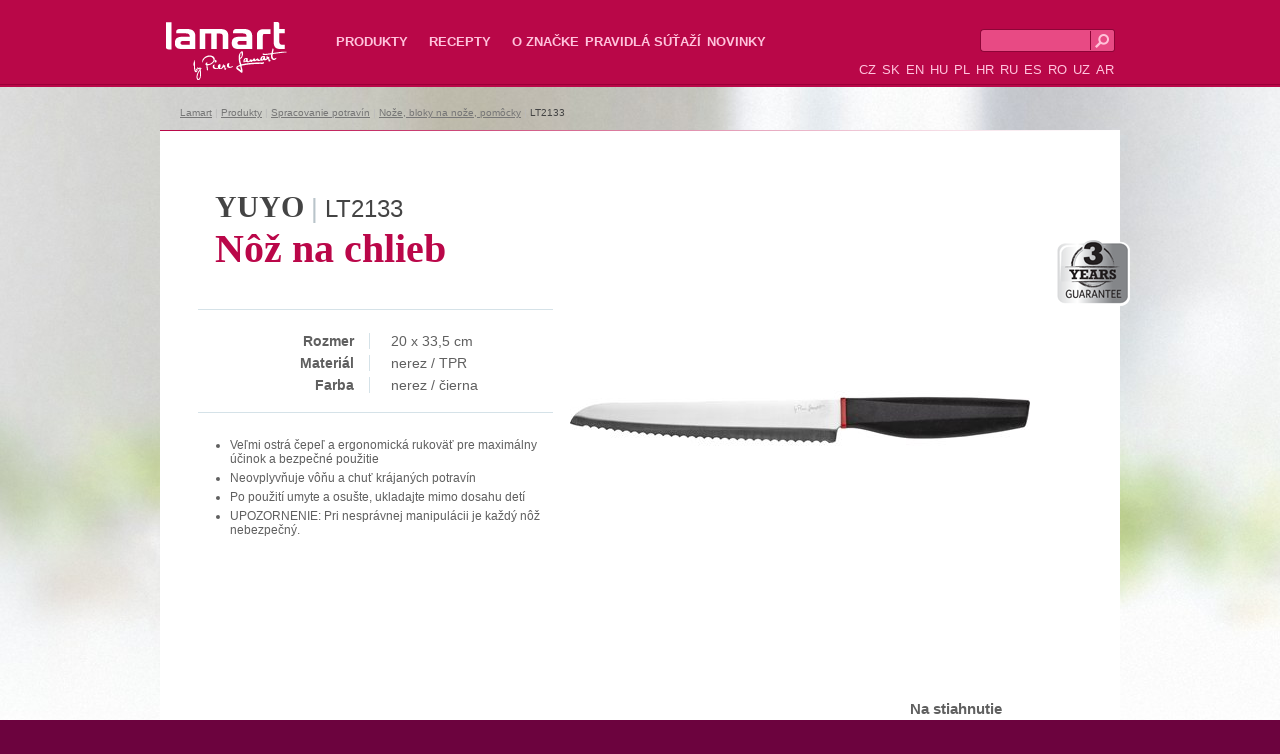

--- FILE ---
content_type: text/html; charset=utf-8
request_url: https://www.lamart.sk/noz-na-chlieb/lt2133-1
body_size: 12050
content:
<!DOCTYPE html PUBLIC "-//W3C//DTD XHTML 1.0 Strict//EN" "http://www.w3.org/TR/xhtml1/DTD/xhtml1-strict.dtd">
<html xmlns="http://www.w3.org/1999/xhtml" >
<head id="head"><title>
	N&#212;Ž NA CHLIEB | LT2133 | Lamart
</title><meta name="description" content="Veľmi ostrá čepeľ a ergonomická rukoväť pre maximálny účinok a bezpečné použitie
Neovplyvňuje vôňu a chuť krájaných potravín
Po použití umyte a osušte, ukladajte mimo dosahu detí
UPOZORNENIE: Pri nesprávnej manipulácii je každý nôž nebezpečný." /> 
<meta http-equiv="content-type" content="text/html; charset=UTF-8" /> 
<meta http-equiv="pragma" content="no-cache" /> 
<meta http-equiv="content-style-type" content="text/css" /> 
<meta http-equiv="content-script-type" content="text/javascript" /> 
<meta name="keywords" content="Lamart, Spracovanie potravín, Príbory. " /> 
<link href="/CMSPages/GetResource.ashx?stylesheetname=Lamart" type="text/css" rel="stylesheet"/> 
<!-- Google Tag Manager -->
<script>(function(w,d,s,l,i){w[l]=w[l]||[];w[l].push({'gtm.start':
new Date().getTime(),event:'gtm.js'});var f=d.getElementsByTagName(s)[0],
j=d.createElement(s),dl=l!='dataLayer'?'&l='+l:'';j.async=true;j.src=
'https://www.googletagmanager.com/gtm.js?id='+i+dl;f.parentNode.insertBefore(j,f);
})(window,document,'script','dataLayer','GTM-5T3VXV9');</script>
<!-- End Google Tag Manager -->
<meta name="author" content="Lamart" />
<meta name="robots" content="all, follow" />
<meta name="facebook-domain-verification" content="tnxul37emr97hlsx95kyi7fpfnkl2b" />
<meta name="facebook-domain-verification" content="zmdj3xtte2ladoqak7cehoufgavzme" />
<meta name="facebook-domain-verification" content="dujvbj9xhpw0foz45nh3mwba3f0ete" />
<meta name="facebook-domain-verification" content="t5ghia2n4azzkfrmj8sdvnqjs6lngr" />
<meta name="facebook-domain-verification" content="4ezxmfb4cvvj6rx64sqwhbf82kyygv" />
 
<script type="text/javascript" src="/CMSScripts/highslide/highslide-full.js"></script>
<link rel="stylesheet" type="text/css" href="/CMSScripts/highslide/highslide.css" />
<script type="text/javascript" src="/CMSScripts/functions.js"></script>
<link href="/CMSPages/GetResource.ashx?stylesheetname=Lamart_sk-SK" type="text/css" rel="stylesheet"/> 
<!--
<script>
  (function(i,s,o,g,r,a,m){i['GoogleAnalyticsObject']=r;i[r]=i[r]||function(){
  (i[r].q=i[r].q||[]).push(arguments)},i[r].l=1*new Date();a=s.createElement(o),
  m=s.getElementsByTagName(o)[0];a.async=1;a.src=g;m.parentNode.insertBefore(a,m)
  })(window,document,'script','//www.google-analytics.com/analytics.js','ga');

  ga('create', 'UA-44217435-3', 'lamart.sk');
  ga('send', 'pageview');

</script>
-->
</head>
<body class="LTR Safari Chrome Safari131 Chrome131 SKSK ContentBody" >
<!-- Google Tag Manager (noscript) -->
<noscript><iframe src="https://www.googletagmanager.com/ns.html?id=GTM-5T3VXV9"
height="0" width="0" style="display:none;visibility:hidden"></iframe></noscript>
<!-- End Google Tag Manager (noscript) -->

    <form method="post" action="/noz-na-chlieb/lt2133-1.aspx" id="form">
<div class="aspNetHidden">
<input type="hidden" name="manScript_HiddenField" id="manScript_HiddenField" value="" />
<input type="hidden" name="__EVENTTARGET" id="__EVENTTARGET" value="" />
<input type="hidden" name="__EVENTARGUMENT" id="__EVENTARGUMENT" value="" />

</div>

<script type="text/javascript">
//<![CDATA[
var theForm = document.forms['form'];
if (!theForm) {
    theForm = document.form;
}
function __doPostBack(eventTarget, eventArgument) {
    if (!theForm.onsubmit || (theForm.onsubmit() != false)) {
        theForm.__EVENTTARGET.value = eventTarget;
        theForm.__EVENTARGUMENT.value = eventArgument;
        theForm.submit();
    }
}
//]]>
</script>


<script src="/WebResource.axd?d=b9CdpEyh6ustBrXkxkfGIHrSNH-xekgIXD0_12KTHrK_6eEEWZxWuz-Iq1hIzLs4VDij2KlxYrJCfJr-BPHjAa8PWUnW08P-XB5VR5dV6ok1&amp;t=638901613900000000" type="text/javascript"></script>

<input type="hidden" name="lng" id="lng" value="sk-SK" />
<script type="text/javascript">
	//<![CDATA[

function PM_Postback(param) { if (window.top.HideScreenLockWarningAndSync) { window.top.HideScreenLockWarningAndSync(1080); }__doPostBack('m',param); }
function PM_Callback(param, callback, ctx) { if (window.top.HideScreenLockWarningAndSync) { window.top.HideScreenLockWarningAndSync(1080); }WebForm_DoCallback('m',param,callback,ctx,null,true); }
//]]>
</script>
<script src="/ScriptResource.axd?d=o_ARnRt9Ill5ntei6b9bTT5O4JHsXMKJUzl99dvxBs6WsMu88XSfYZ8lrdZo46iD744e3XqG11uMaHeTA76XaGVM-RKtyER5pm2On70xzzslTOZodGjtYsIGS3oOzpkY0&amp;t=3a1336b1" type="text/javascript"></script>
<script src="/ScriptResource.axd?d=NYOYv-qm72Y9P4R6Cz2KS9v8dRaCpX9MWzYwzK7UxgHUK45YgI-FqrNW97dKRJPz-cnGUk1d8NndyXPyGGZliv3eIl2kD5v_zdusrwfc-Dy5Jl-XOJIxewYkk7oW1FZDaOfQXY_5f8nXGPoHdI2Nyg2&amp;t=3a1336b1" type="text/javascript"></script>
<div class="aspNetHidden">

	<input type="hidden" name="__VIEWSTATEGENERATOR" id="__VIEWSTATEGENERATOR" value="A5343185" />
	<input type="hidden" name="__SCROLLPOSITIONX" id="__SCROLLPOSITIONX" value="0" />
	<input type="hidden" name="__SCROLLPOSITIONY" id="__SCROLLPOSITIONY" value="0" />
</div>
    <script type="text/javascript">
//<![CDATA[
Sys.WebForms.PageRequestManager._initialize('manScript', 'form', ['tctxM',''], [], [], 90, '');
//]]>
</script>
<div id="CMSHeaderDiv">
	<!-- -->
</div>
    <div id="ctxM">

</div>
    

<div id="fb-root"></div>
<script>(function(d, s, id) {
  var js, fjs = d.getElementsByTagName(s)[0];
  if (d.getElementById(id)) return;
  js = d.createElement(s); js.id = id;
  js.src = "//connect.facebook.net/sk_SK/all.js#xfbml=1";
  fjs.parentNode.insertBefore(js, fjs);
}(document, 'script', 'facebook-jssdk'));</script>
<div class="header">
    <div class="header_in">
        <a href="/" class="logo">Lamart<span></span></a>
        <ul class="topmenu">

<li>
    <a href="/sk-produkty">Produkty</a>
<div class="submenu"><div class="submenu_in">

<div>
    <strong><a href="/varenie">Varenie</a></strong>
<ul>
<li>
    <a href="/riad-hrnce-rajnice">Riad - hrnce, rajnice</a>
</li>    <li>
    <a href="/sady-riadu">Sady riadu</a>
</li>    <li>
    <a href="/panvice-panvice-s-pokrievkou">Panvice, panvice s pokrievkou</a>
</li>    <li>
    <a href="/tlakove-hrnce">Tlakov&#233; hrnce</a>
</li>    
</ul>    
</div>    
<div>
    <strong><a href="/pecenie">Grilovanie a pečenie</a></strong>
<ul>
<li>
    <a href="/formy-plechy-podlozky">Formy, plechy, podložky</a>
</li>    <li>
    <a href="/pekace-a-zapekacie-misy">Pek&#225;če a zapekacie misy</a>
</li>    <li>
    <a href="/pomocky-na-pecenie-1">Grilovanie</a>
</li>    
</ul>    
</div>    
<div>
    <strong><a href="/priprava-napojov">Pr&#237;prava n&#225;pojov</a></strong>
<ul>
<li>
    <a href="/kanvice-na-caj-a-kavu">Kanvice na čaj a k&#225;vu</a>
</li>    <li>
    <a href="/sportske-boce-1">Športov&#233; fľaše</a>
</li>    <li>
    <a href="/termoska">Termoska</a>
</li>    
</ul>    
</div>    
<div>
    <strong><a href="/spracovanie-potravin">Spracovanie potrav&#237;n</a></strong>
<ul>
<li>
    <a href="/kuchynske-nacinie">Kuchynsk&#233; n&#225;činie</a>
</li>    <li>
    <a href="/noze-bloky-na-noze-pomocky">Nože, bloky na nože, pom&#244;cky</a>
</li>    <li>
    <a href="/pribory-1">Pr&#237;bory</a>
</li>    <li>
    <a href="/korenky-1">Koreničky</a>
</li>    <li>
    <a href="/kuchynske-doplnky-1">Kuchynsk&#233; doplnky</a>
</li>    <li>
    <a href="/plastove-doplnky-3">Taniere, hrnčeky, poh&#225;re</a>
</li>    <li>
    <a href="/plastove-doplnky-1">Plastov&#233; doplnky</a>
</li>    
</ul>    
</div>    
<div>
    <strong><a href="/bytove-doplnky-upratovanie">Bytov&#233; doplnky</a></strong>
<ul>
<li>
    <a href="/bytove-doplnky/susenie">Sušenie</a>
</li>    <li>
    <a href="/zehlenie">Žehlenie</a>
</li>    <li>
    <a href="/opratovanie">Upratovanie</a>
</li>    <li>
    <a href="/nerezove-kose-2">Nerezov&#233; koše</a>
</li>    
</ul>    
</div>    
<br class="cleaner" /></div></div>
</li>    
<li>
    <a href="/recepty-lamart">Recepty</a>
<div class="submenu"><div class="submenu_in">

<div>
    <strong><a href="/recepty-9">Recepty</a></strong>
    
</div>    
<br class="cleaner" /></div></div>
</li>    
<li class="last">
    <a href="/o-znacke">O značke</a>

</li>    
<li class="last">
    <a href="/vseobecne-pravidla-sutazi-lamart">Pravidl&#225; s&#250;ťaž&#237;</a>

</li>    
<li class="last">
    <a href="/ujdonsagok">Novinky</a>

</li>    
</ul>
        <div class="header_right">
          <div id="p_lt_ctl01_SearchBox_pnlSearch" onkeypress="javascript:return WebForm_FireDefaultButton(event, &#39;p_lt_ctl01_SearchBox_btnImageButton&#39;)">
	
<fieldset>
  <label for="p_lt_ctl01_SearchBox_txtWord" id="p_lt_ctl01_SearchBox_lblSearch" style="display:none;">Vyhľadávať:</label>
    <input name="p$lt$ctl01$SearchBox$txtWord" type="text" maxlength="1000" id="p_lt_ctl01_SearchBox_txtWord" class="search" />
    
    <input type="image" name="p$lt$ctl01$SearchBox$btnImageButton" id="p_lt_ctl01_SearchBox_btnImageButton" src="/App_Themes/Lamart/lupa.png" alt="Vyhľadať" />
<br class="cleaner" />
</fieldset>    
  
</div>
<br class="cleaner"/>
          <ul class="lang">
            
              <li><a href="http://www.lamart.cz/NUZ-NA-CHLEBA/lt2133">CZ</a></li>
              <li><a href="http://www.lamart.sk/NOZ-NA-CHLIEB/lt2133-1">SK</a></li>
              <li><a href="http://www.lamartpots.eu/bread-knife/lt2133">EN</a></li>
              <li><a href="http://www.lamart.hu/kenyervago-kes/lt2133">HU</a></li>
              <li><a href="http://www.lamartpots.pl/noz-do-chleba/lt2133">PL</a></li>
              <li><a href="http://www.lamart.com.hr/noz-za-kruh/lt2133">HR</a></li>
              <li><a href="http://www.lamart.uz/нож-для-хлеба/lt2133">RU</a></li>
              <li><a href="http://www.lamart.es/cuchillo-de-pan/lt2133">ES</a></li>
              <li><a href="http://www.lamart.ro/cutit-pentru-pa/lt2133">RO</a></li>
              <li><a href="http://www.lamart.uz/uz-нож-для-хлеба/lt2133">UZ</a></li>
              <li><a href="http://arabic.lamartpots.com/ar-bread-knife/lt2133">AR</a></li>
            
          </ul>
      </div>        
    </div>        
</div>


<div class="detail">
  <div class="detail_in">
    <div class="breadcrumbs"><a href="/">Lamart</a> | <a href="/sk-produkty" class="CMSBreadCrumbsLink">Produkty</a>  |  <a href="/spracovanie-potravin" class="CMSBreadCrumbsLink">Spracovanie potravín</a>  |  <a href="/noze-bloky-na-noze-pomocky" class="CMSBreadCrumbsLink">Nože, bloky na nože, pomôcky</a>  |  <span  class="CMSBreadCrumbsCurrentItem">LT2133</span>
</div>

<div class="produkt">
    <div class="produkt_in">
        <div class="picture">
            <a href="/getattachment/be5fa072-bd19-4566-b3d3-5059f3d78bec/LT2133.aspx" onclick="return hs.expand(this)"><img src="/getattachment/be5fa072-bd19-4566-b3d3-5059f3d78bec/LT2133.aspx?width=460" alt="YUYO LT2133" /></a>
            
            
            
            
            
            
            
            
            
            
          
<div class="navod">
<h3>Na stiahnutie
<ul>

</ul>
</div>
        </div>
        <h1><b>YUYO</b> | <span>LT2133</span><strong>Nôž na chlieb</strong></h1>
        <div class="parametry">
          <table>

            
            <tr><th>Rozmer</th><td>20 x 33,5 cm</td></tr>
            <tr><th>Materiál</th><td>nerez / TPR</td></tr>
            
            <tr><th>Farba</th><td>nerez / čierna</td></tr>

          </table>
        </div>
        <div class="popis">
            <ul>
	<li>
		Veľmi ostrá čepeľ a ergonomická rukoväť pre maximálny účinok a bezpečné použitie</li>
	<li>
		Neovplyvňuje vôňu a chuť krájaných potravín</li>
	<li>
		Po použití umyte a osušte, ukladajte mimo dosahu detí</li>
	<li>
		UPOZORNENIE: Pri nesprávnej manipulácii je každý nôž nebezpečný.</li>
</ul>

        </div>  
        <br class="cleaner" />
          <iframe class="fb-produkt fb_ro" src='//www.facebook.com/plugins/like.php?href=https://www.lamart.sk/noz-na-chlieb/lt2133-1&send=false&share=true&layout=standard&width=450&show_faces=false&action=like&colorscheme=light&font&height=35' scrolling="no" frameborder="0" style="border:none; overflow:hidden; width:450px; height:35px;" allowTransparency="true"></iframe>
        <div class="radek_prodejci radek_prodejci_sk">
            <div class="cena"><p>Odporúčaná<br />MOC</p><strong>4,99&nbsp;€</strong><br class="cleaner" /></div>
            <div class="top_prodejci">
                <a href="https://www.planeo.sk/znacky/lamart" onclick="return!window.open(this.href);">
    <img src="/getattachment/a762ef68-7163-411e-bb31-e1a472d63481/Planeo.aspx?width=98" alt="Planeo" />
</a>

                <br class="cleaner" />
            </div>
            <div class="najit_prodejce"><a href="/kde-kupit" class="kde_koupit">KDE KÚPIŤ<br /><small>Riad Lamart</small></a></div>
            <br class="cleaner" />  
        </div>
        <div class="ikony">
            <img alt="3 roky záruka" title="3 roky záruka" src="/getfile/d388b8b5-4d6d-4353-83d6-a7b34bf481b8/icon.aspx"/>
        </div>
    </div>
</div>
<h2>Rad riadu <span>|</span> <b>YUYO</b></h2>
<div id="roller1_outer">
    <div id="roller1"> 
    <a href="/lupaci-noz/lt2131-1" class="zbozi">
    <img src="/getattachment/2485708c-43c0-4415-b45a-dece3acd284d/LT2131.aspx?width=170" alt="YUYO LT2131" /> 
    <span class="h3"><b>YUYO</b> | <span>LT2131</span></span>
    <em>
        Nôž na lúpanie 9 x 20 cm
    </em>
</a>
<a href="/univerzalny-noz/lt2132-1" class="zbozi">
    <img src="/getattachment/e1b864be-8256-4657-bfa9-d683c5a225a7/LT2132.aspx?width=170" alt="YUYO LT2132" /> 
    <span class="h3"><b>YUYO</b> | <span>LT2132</span></span>
    <em>
        UNIVERZÁLNY NÔŽ 13 x 24,5 cm
    </em>
</a>
<a href="/platkovaci-noz/lt2134-1" class="zbozi">
    <img src="/getattachment/9a8e8816-f192-4262-a5f0-2cc2e354b162/LT2134.aspx?width=170" alt="YUYO LT2134" /> 
    <span class="h3"><b>YUYO</b> | <span>LT2134</span></span>
    <em>
        PLÁTKOVACÍ NÔŽ 20 x 33,5 cm
    </em>
</a>
<a href="/kucharsky-noz/lt2135-1" class="zbozi">
    <img src="/getattachment/e9dbe806-34c8-4b0a-a9a7-b414b6ec8210/LT2135.aspx?width=170" alt="YUYO LT2135" /> 
    <span class="h3"><b>YUYO</b> | <span>LT2135</span></span>
    <em>
        KUCHÁRSKÝ NÔŽ 20 x 34 cm
    </em>
</a>

        <br class="cleaner" />
    </div>
    <a href="#" id="roller1_previous">&nbsp;</a>
    <a href="#" id="roller1_next">&nbsp;</a>
</div>
<script type="text/javascript" src="/CMSScripts/roller.js"></script>

  </div>
  <div class="recepty">
    <div class="recepty_in">
      <div class="recepty_vypis"><a href="/recepty/zeleninovy-tanier">
    <img src="/getattachment/284bd577-c0c1-43db-a76f-bc57be432ecb/Zeleninovy-talir.aspx" alt="Zeleninový tanier" />
    <span>Zeleninový tanier</span>
</a>
<a href="/recepty/bravcova-panenka">
    <img src="/getattachment/06c66494-aa06-4bb4-8fc2-94b563e8f871/Veprova-panenka.aspx" alt="Bravčová panenka" />
    <span>Bravčová panenka</span>
</a>
<a href="/recepty/losos">
    <img src="/getattachment/96606917-c78f-4432-9560-89c7013f0e39/LOSOS.aspx" alt="Losos" />
    <span>Losos</span>
</a>

<br class="cleaner" />
</div>
      <div class="dnes_vari">
        <small>DNES VÁM</small>
<big>UVARÍ</big>
<strong>LAMART<br /><p> </p></strong>

        <a href="/recepty">Viac receptov &gt;</a>
    </div>
  </div>
</div>

<div class="footer">
    <div class="footer_in">
        <div class="fb">
            <a href="https://www.facebook.com/lamart.slovensko " target="_blank""><img src="/App_Themes/Lamart/fb.png" width="27" height="26" alt="FB"/></a>
          <a href="https://www.youtube.com/@LamartSlovakia " target="_blank""><img src="/App_Themes/Lamart/yt.png" width="32" height="26" alt="FB"/></a>
          <!--<p>&nbsp;</p><br/> 
            <div class="fb-like" data-href="https://www.facebook.com/lamart.czlamart.sk" data-width="150" data-layout="button_count" data-show-faces="false" data-send="false"></div>
            <br class="cleaner" /> -->
        </div>
        
	<ul id="menuElem">
		<li class="highlighted"><a href="/sk-produkty" >Produkty</a></li>
		<li><a href="/recepty-lamart" >Recepty</a></li>
		<li><a href="/o-znacke" >O značke</a></li>
		<li><a href="/vseobecne-pravidla-sutazi-lamart" >Pravidlá súťaží</a></li>
		<li><a href="/ujdonsagok" >Novinky</a></li>
	</ul>


    </div>
</div>

    
    

<script type="text/javascript">
//<![CDATA[
(function() {var fn = function() {$get("manScript_HiddenField").value = '';Sys.Application.remove_init(fn);};Sys.Application.add_init(fn);})();//]]>
</script>

<script type="text/javascript">
	//<![CDATA[
if (typeof(Sys.Browser.WebKit) == 'undefined') {
    Sys.Browser.WebKit = {};
}
if (navigator.userAgent.indexOf('WebKit/') > -1) {
    Sys.Browser.agent = Sys.Browser.WebKit;
    Sys.Browser.version = parseFloat(navigator.userAgent.match(/WebKit\/(\d+(\.\d+)?)/)[1]);
    Sys.Browser.name = 'WebKit';
}
//]]>
</script>
<script type="text/javascript">
//<![CDATA[

var callBackFrameUrl='/WebResource.axd?d=I68qooP3uZDAfUtwYK7VTh1Y9B9uXvooCRVjilZqO8q7CHrcmYgbvgrWdSHVd5B0lMJGralLRoKPLkq-3UIj_wZ-gPiqJ45388j9Krjn_lU1&t=638901613900000000';
WebForm_InitCallback();
theForm.oldSubmit = theForm.submit;
theForm.submit = WebForm_SaveScrollPositionSubmit;

theForm.oldOnSubmit = theForm.onsubmit;
theForm.onsubmit = WebForm_SaveScrollPositionOnSubmit;
//]]>
</script>
  <input type="hidden" name="__VIEWSTATE" id="__VIEWSTATE" value="/[base64]////[base64]/[base64]/[base64]/PbrkRic6gXF9mNkxkKgKt" />
    <script type="text/javascript"> 
      //<![CDATA[
      if (window.WebForm_InitCallback) { 
        __theFormPostData = '';
        __theFormPostCollection = new Array();
        window.WebForm_InitCallback(); 
      }
      //]]>
    </script>
  </form>
</body>
</html>
